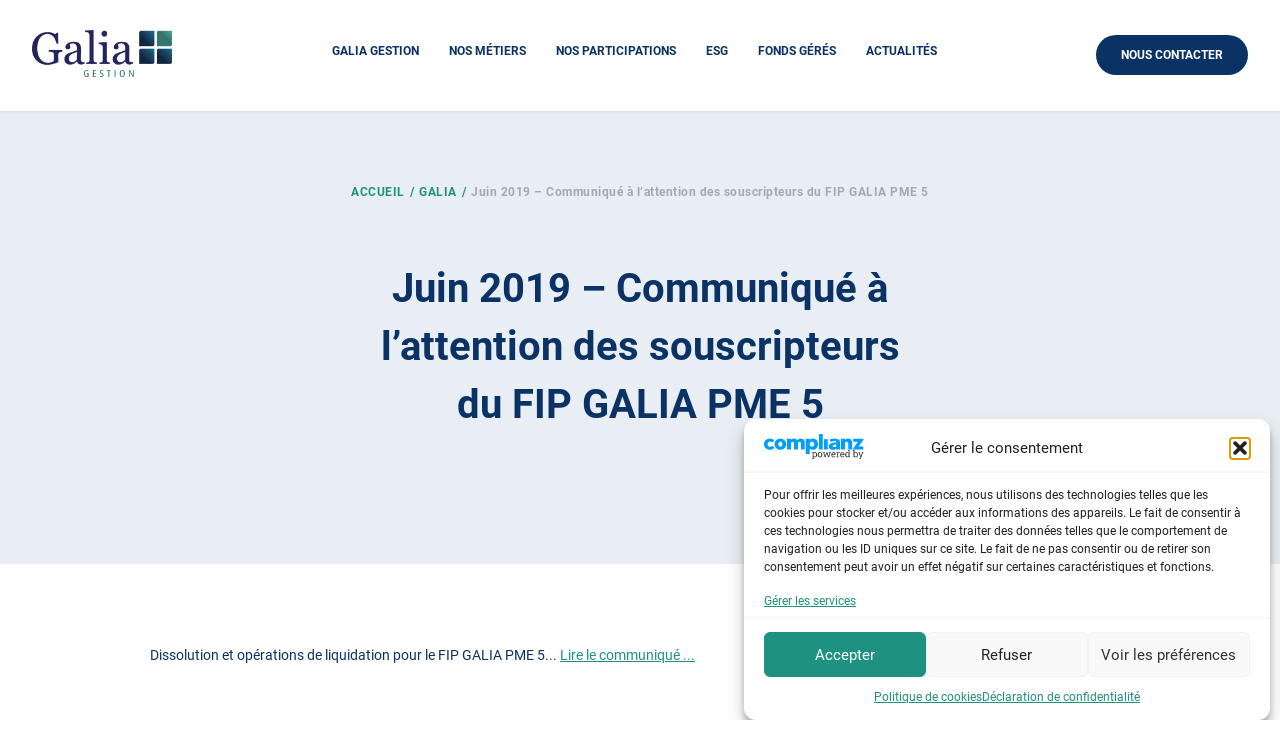

--- FILE ---
content_type: text/css
request_url: https://galia-gestion.com/wp-content/themes/galia/dist/scss/style.css?ver=a93d01
body_size: 5075
content:
.container{max-width:100%}@media only screen and (min-width:75em){.container.bigger-container{width:82rem}}.flex{display:flex}@media only screen and (max-width:64em){.row{margin-left:0!important;margin-right:0!important}}@media only screen and (min-width:64em){.container{width:63rem!important}}@media only screen and (min-width:75em){.container{width:76rem!important}}@media only screen and (min-width:64em){.hide-desktop{display:none!important}}@media only screen and (max-width:64em){.hide-mobile{display:none!important}}.main-header-surcontainer{display:flex;flex-direction:column;left:0;position:fixed;top:0;width:100%;z-index:50}.main-header-surcontainer.is-active{height:100vh}.main-header-surcontainer header{background-color:#fff;box-shadow:0 1px 3px 0 #d5dde3;padding:30px 30px 0}@media only screen and (max-width:64em){.main-header-surcontainer header{padding:20px 20px 0}}.main-header-surcontainer header .header-surcontainer{display:flex;flex-direction:column}.main-header-surcontainer header .header-surcontainer .header-container{display:flex;justify-content:space-between;margin-bottom:30px}@media only screen and (max-width:64em){.main-header-surcontainer header .header-surcontainer .header-container{align-items:center;margin-bottom:20px}}.main-header-surcontainer header .header-surcontainer .header-container img.logo{max-width:140px}.main-header-surcontainer header .header-surcontainer .header-container .navigation-container{align-items:center;display:flex;justify-content:space-between}.main-header-surcontainer header .header-surcontainer .header-container .navigation-container a,.main-header-surcontainer header .header-surcontainer .header-container .navigation-container span{color:#0a3264;cursor:pointer;display:block;font-size:12px;font-weight:700;text-decoration:none;text-transform:uppercase}.main-header-surcontainer header .header-surcontainer .header-container .navigation-container a:after,.main-header-surcontainer header .header-surcontainer .header-container .navigation-container span:after{border-bottom:3px solid #0a3264;content:"";display:block;padding-bottom:5px;transform:scaleX(0);transition:transform .25s ease-in-out}.main-header-surcontainer header .header-surcontainer .header-container .navigation-container a.active:after,.main-header-surcontainer header .header-surcontainer .header-container .navigation-container a:hover:after,.main-header-surcontainer header .header-surcontainer .header-container .navigation-container span.active:after,.main-header-surcontainer header .header-surcontainer .header-container .navigation-container span:hover:after{transform:scaleX(1)}.main-header-surcontainer header .header-surcontainer .header-container .navigation-container a:not(:last-child),.main-header-surcontainer header .header-surcontainer .header-container .navigation-container span:not(:last-child){margin-right:30px}.main-header-surcontainer header .header-surcontainer .header-container .button{align-self:center}.main-header-surcontainer header .sublinks{align-items:center;align-self:center;display:flex;flex:1 1 600px;max-height:60px;opacity:1}.main-header-surcontainer header .sublinks a{color:#1f9180;cursor:pointer;display:block;font-size:12px;font-weight:700;text-decoration:none}.main-header-surcontainer header .sublinks a:after{border-bottom:3px solid #1f9180;content:"";display:block;padding-bottom:5px;transform:scaleX(0);transition:transform .25s ease-in-out}.main-header-surcontainer header .sublinks a.active:after,.main-header-surcontainer header .sublinks a:hover:after{transform:scaleX(1)}.main-header-surcontainer header .sublinks a:not(:last-child){margin-right:30px}.main-header-surcontainer header .hamburger .line{background-color:#0a3264;display:block;height:3px;margin:5px auto;-webkit-transition:all .3s ease-in-out;-o-transition:all .3s ease-in-out;transition:all .3s ease-in-out;width:30px}.main-header-surcontainer header .hamburger.is-active .line:first-child{-webkit-transform:translateY(3px) rotate(45deg);-ms-transform:translateY(3px) rotate(45deg);-o-transform:translateY(3px) rotate(45deg);transform:translateY(3px) rotate(45deg)}.main-header-surcontainer header .hamburger.is-active .line:nth-child(2){opacity:0}.main-header-surcontainer header .hamburger.is-active .line:nth-child(3){-webkit-transform:translateY(-13px) rotate(-45deg);-ms-transform:translateY(-13px) rotate(-45deg);-o-transform:translateY(-13px) rotate(-45deg);transform:translateY(-13px) rotate(-45deg)}.main-header-surcontainer header .hamburger:hover{cursor:pointer}.main-header-surcontainer .header-links-mobile{background:#e8eef3;flex:1;min-height:0;overflow-x:hidden;overflow-y:auto}.main-header-surcontainer .header-links-mobile .header-nav-mobile{align-items:flex-start;display:flex;flex-direction:column;padding:30px 20px}.main-header-surcontainer .header-links-mobile .header-nav-mobile a:not(.button),.main-header-surcontainer .header-links-mobile .header-nav-mobile span{color:#0a3264;cursor:pointer;display:block;font-size:14px;font-weight:700;text-decoration:none;text-transform:uppercase}.main-header-surcontainer .header-links-mobile .header-nav-mobile a:not(.button),.main-header-surcontainer .header-links-mobile .header-nav-mobile>div{margin-bottom:30px}.main-header-surcontainer .header-links-mobile .header-nav-mobile .mobile-sublinks{margin-left:10px;margin-top:30px}.main-header-surcontainer .header-links-mobile .header-nav-mobile .mobile-sublinks a{color:#1f9180;text-transform:none}.main-header-surcontainer .header-links-mobile .header-nav-mobile .mobile-sublinks a:last-of-type{margin-bottom:0}.main-header-surcontainer .height-enter-active{transition:max-height .25s,opacity .25s .25s}.main-header-surcontainer .height-leave-active{transition:max-height .25s .25s,opacity .25s}.main-header-surcontainer .height-enter-from,.main-header-surcontainer .height-leave-to{max-height:0!important;opacity:0!important}footer{padding-top:80px}footer .footer-column{align-items:flex-start;display:flex;flex-direction:column}@media only screen and (max-width:64em){footer .footer-column{align-items:center;text-align:center}footer .footer-column:first-of-type{margin-bottom:50px}}footer>.container{margin-bottom:80px}footer form{align-items:center;background-color:#e8eef3;border-radius:25px;display:flex;justify-content:space-between;margin-bottom:30px;margin-top:10px;max-width:100%;padding:9px 20px;width:360px}footer form input[type=text]{color:#71828e;flex:1}footer form input[type=submit],footer form input[type=text]{background-color:transparent;border:none;font-size:14px;line-height:1.71}footer form input[type=submit]{color:#0a3264;cursor:pointer;font-weight:700;text-align:right}footer .title{color:#0a3264;font-size:20px;font-weight:700;line-height:1.5;margin-bottom:10px}footer .text{color:#0a3264;font-size:14px;line-height:1.71}footer .subscribe-text{color:#71828e;font-size:11px;line-height:1.64}footer .button{margin-top:30px}footer .footer-bottom-surcontainer{border-top:2px solid #e8eef3;padding:30px 0}footer .footer-bottom-surcontainer .footer-bottom{display:flex;justify-content:space-between}@media only screen and (max-width:64em){footer .footer-bottom-surcontainer .footer-bottom{align-items:center;flex-direction:column;text-align:center}footer .footer-bottom-surcontainer .footer-bottom .links-container{align-items:center;display:flex;flex-direction:column;margin-bottom:20px;text-align:center}}footer .footer-bottom-surcontainer .footer-bottom a{text-decoration:none}footer .footer-bottom-surcontainer .footer-bottom a:not(:last-of-type){margin-right:30px}@media only screen and (max-width:64em){footer .footer-bottom-surcontainer .footer-bottom a:not(:last-of-type){margin-bottom:20px;margin-right:0}}footer .footer-bottom-surcontainer .footer-bottom a,footer .footer-bottom-surcontainer .footer-bottom span{color:#71828e;font-size:14px;line-height:1.71}@media only screen and (max-width:64em){footer .footer-bottom-surcontainer .footer-bottom a,footer .footer-bottom-surcontainer .footer-bottom span{font-size:12px}}.button{align-items:center;background-color:#0a3264;border-radius:25px;color:#fff;cursor:pointer;display:flex;font-size:12px;font-weight:700;height:40px;justify-content:space-around;padding:10px 25px;text-decoration:none;text-transform:uppercase;transition:background-color .25s,color .25s}.button:hover{background-color:#fff;color:#0a3264}.button.button-grey{background-color:#e8eef3;color:#1f9180;font-size:14px;text-transform:none}.button.button-grey:hover{background-color:#1f9180;color:#e8eef3}.button.button-white{background-color:#fff;color:#0a3264;font-weight:700;letter-spacing:.5px;line-height:2}.button.button-white:hover{background-color:#0a3264;color:#fff}.button.button-file:before{content:url(../download.752d0169.svg);margin-right:15px;position:relative}.template-participations .page-header{margin-bottom:0}.participations-list-container{margin:80px auto}.participations-list-container .participation-surcontainer{display:flex}.participations-list-container .participation-container{align-items:center;box-shadow:0 1px 3px 0 hsla(206,6%,43%,.2);cursor:pointer;display:flex;flex:1;flex-direction:column;justify-content:center;margin:0 25px 50px;padding:30px;transition:box-shadow .5s}.participations-list-container .participation-container .additional-informations{color:#1f9180;font-size:12px;font-weight:700;letter-spacing:.5px;line-height:2;text-align:center;text-transform:uppercase}.participations-list-container .participation-container .image{background-position:50%;background-repeat:no-repeat;background-size:contain;height:80px;margin:45px auto;width:80px}.participations-list-container .participation-container .title{color:#0a3264;font-size:20px;font-weight:700;line-height:1.5;text-align:center}.participations-list-container .participation-container:hover{box-shadow:-1px 1px 3px 1px hsla(206,6%,43%,.2)}.filters-container .select-container{margin-right:20px;max-width:360px;position:relative;width:100%}.filters-container .select-container select{appearance:none;background-color:#e8eef3;border:none;border-radius:25px;color:#71828e;cursor:pointer;font-size:14px;line-height:1.71;padding:10px 190px 10px 20px;width:100%}.filters-container .select-container:after{background-color:#0a3264;clip-path:polygon(20% 10%,10% 20%,40% 50%,50% 60%,60% 51%,90% 20%,80% 10%,50% 40%);content:"";display:block;height:15px;position:absolute;right:15px;top:50%;transform:translateY(-50%);width:15px}.filters-container .filter-container{align-items:center;display:flex;padding:50px 0}@media only screen and (max-width:64em){.filters-container .filter-container{flex-direction:column;padding:30px 0}}.filters-container .filter-container .radio-buttons:not(:last-of-type){margin-right:5px}@media only screen and (max-width:64em){.filters-container .filter-container .radio-buttons:not(:last-of-type){margin-bottom:15px;margin-right:0}}.filters-container .filter-container .radio-buttons input{display:none}.filters-container .filter-container .radio-buttons input:checked+label{color:#0a3264;font-weight:700}.filters-container .filter-container .radio-buttons label{background-color:#e8eef3;border-radius:25px;color:#71828e;cursor:pointer;display:block;font-size:12px;letter-spacing:.5px;line-height:2;padding:6px 20px;text-align:center;text-transform:uppercase}.filters-container .filter-container:first-of-type{border-right:2px solid #e8eef3}@media only screen and (max-width:64em){.filters-container .filter-container:first-of-type{border-bottom:2px solid #e8eef3;border-right:none}}.filters-container .filter-container:last-of-type{border-bottom:2px solid #e8eef3;border-top:2px solid #e8eef3}.filters-container .filter-container .label{color:#0a3264;font-size:14px;line-height:1.71;margin-left:100px;margin-right:20px}@media only screen and (max-width:75em){.filters-container .filter-container .label{margin-left:40px}}@media only screen and (max-width:64em){.filters-container .filter-container .label{margin:auto auto 15px}}.side-content-background{background-color:#71828e;cursor:pointer;height:100%;left:0;opacity:.5;position:fixed;top:0;width:100%;z-index:100}.side-content-information-container{background-color:#fff;height:100%;max-width:560px;padding:100px 50px 50px;position:fixed;right:0;top:0;transform:translateX(0);width:100%;z-index:101}@media only screen and (max-width:48em){.side-content-information-container{padding:100px 20px 20px}}.side-content-information-container .side-content-information-inner-container{height:100%;overflow-x:hidden;overflow-y:auto;position:relative}.side-content-information-container .side-content-information-inner-container .side-content-header{align-items:flex-end;border-bottom:2px solid #e8eef3;display:flex;justify-content:space-between;padding-bottom:30px}.side-content-information-container .side-content-information-inner-container .side-content-header.side-content-header--simple{align-items:flex-start;border:none;flex-direction:column}.side-content-information-container .side-content-information-inner-container .side-content-header.side-content-header--simple .expertise{color:#1f9180;font-size:12px;font-weight:700;letter-spacing:.5px;line-height:2;text-transform:uppercase}.side-content-information-container .side-content-information-inner-container .side-content-header.side-content-header--simple .name{color:#0a3264;font-size:20px;font-weight:700;line-height:1.5}.side-content-information-container .side-content-information-inner-container .side-content-header .image{background-repeat:no-repeat;background-size:cover;height:80px;margin-bottom:5px;margin-right:35px;width:80px}.side-content-information-container .side-content-information-inner-container .side-content-header .side-content-title{color:#0a3264;font-size:24px;font-weight:700;line-height:1.25}.side-content-information-container .side-content-information-inner-container .side-content-header a{color:#1f9180;font-size:14px;font-weight:700;line-height:1.71;text-decoration:none}.side-content-information-container .side-content-information-inner-container .side-content-row{border-bottom:2px solid #e8eef3;display:flex;padding:30px 0}.side-content-information-container .side-content-information-inner-container .side-content-row .side-content-column{flex:0 0 50%}.side-content-information-container .side-content-information-inner-container .side-content-column{display:flex;flex-direction:column}.side-content-information-container .side-content-information-inner-container .side-content-column .side-content-column-title{color:#0a3264;font-size:14px;line-height:1.71;opacity:.5}.side-content-information-container .side-content-information-inner-container .side-content-column .side-content-column-value{color:#0a3264;font-size:14px;font-weight:700;line-height:1.71}.side-content-information-container .side-content-information-inner-container .side-content-column .side-content-column-value__green{color:#1f9180;font-size:12px;font-weight:700;letter-spacing:.5px;line-height:2;text-transform:uppercase}.side-content-information-container .side-content-information-inner-container .side-content-content{color:#0a3264;line-height:1.71;margin-top:50px}.side-content-information-container .close-button{align-items:center;background-color:#e8eef3;border-radius:25px;cursor:pointer;display:flex;height:42px;justify-content:center;position:absolute;right:30px;top:30px;width:42px}.fade-enter-active,.fade-leave-active{transition:opacity .5s ease}.fade-enter-from,.fade-leave-to{opacity:0}.slide-enter-active{transition:transform .3s ease-out}.slide-leave-active{transition:transform .5s cubic-bezier(1,.5,.8,1)}.slide-enter-from,.slide-leave-to{transform:translateX(100%)}.title-container-with-buttons{align-items:flex-end;display:flex;justify-content:space-between;margin-bottom:30px}.title-container-with-buttons .title{color:#0a3264;display:block;font-size:12px;font-weight:700;letter-spacing:.5px;line-height:2;text-transform:uppercase}.title-container-with-buttons .buttons-container{align-items:flex-end;display:flex}.title-container-with-buttons .buttons-container :not(:last-child){margin-right:10px}.title-container-with-buttons .swiper-button{background-color:#e8eef3;border-radius:25px;cursor:pointer;height:42px;position:relative;transition:background-color .25s;width:42px}.title-container-with-buttons .swiper-button:after{border:solid #0a3264;border-width:0 2px 2px 0;content:"";display:inline-block;left:50%;padding:4px;position:absolute;top:50%;transition:opacity .25s,border-color .25s}.title-container-with-buttons .swiper-button:not(.swiper-button-disabled):hover{background-color:#0a3264}.title-container-with-buttons .swiper-button:not(.swiper-button-disabled):hover:after{border-color:#e8eef3}.title-container-with-buttons .swiper-button.swiper-button-disabled{background-color:#fff;cursor:not-allowed}.title-container-with-buttons .swiper-button.swiper-button-disabled:after{opacity:.2}.title-container-with-buttons .swiper-button.swiper-button-lock{display:block}.title-container-with-buttons .swiper-button.custom-swiper-button-prev:after{transform:translate(-50%,-50%) rotate(135deg)}.title-container-with-buttons .swiper-button.custom-swiper-button-next:after{transform:translate(-50%,-50%) rotate(-45deg)}.swiper-see-all{margin:30px auto}.news-swiper{height:200px}.news-swiper.news-all .swiper-slide{height:210px}.news-swiper .news-slide{align-items:flex-start;border-top:2px solid #e8eef3;display:flex;flex:1;flex-direction:column;padding-top:30px}.news-swiper .news-slide .category{color:#1f9180;display:block;font-size:12px;font-weight:700;letter-spacing:.5px;line-height:2;margin-bottom:10px;text-transform:uppercase}.news-swiper .news-slide .title{color:#0a3264;font-size:20px;font-weight:700;line-height:1.5;text-decoration:none}.news-swiper .news-slide .date{color:#71828e;font-size:12px;line-height:2}.news-swiper .news-slide .button-file{margin-top:20px}.template-presentation form{align-items:center;display:flex;flex-direction:column;justify-content:center}.template-presentation form label{display:block;font-size:16px;font-weight:700;margin-bottom:10px}.template-presentation form label input[type=email],.template-presentation form label input[type=text],.template-presentation form label textarea{padding:10px}.template-presentation form p,.template-presentation form p input,.template-presentation form p textarea{max-width:100%}.template-presentation form .button{border:none}.page-header{background-color:#e8eef3;margin-bottom:100px;padding-top:100px}.page-header .page-header-inner{align-items:center;display:flex;flex-direction:column;padding-bottom:80px}.page-header .page-header-inner .breadcrumb{display:flex;flex-direction:row;font-size:12px;font-weight:700;justify-content:center;letter-spacing:.5px;line-height:2;margin-bottom:56px;text-align:center}.page-header .page-header-inner .breadcrumb a{color:#a0aab2;cursor:pointer;text-decoration:none}.page-header .page-header-inner .breadcrumb a:not(:last-of-type){color:#1f9180;text-transform:uppercase}.page-header .page-header-inner .breadcrumb a:not(:last-of-type):after{content:"/";display:inline-block;margin:0 5px}.page-header .page-header-inner .title{color:#0a3264;display:block;font-size:40px;font-weight:700;line-height:1.45;margin:0 0 10px;max-width:520px;text-align:center}.page-header .page-header-inner .content{color:#0a3264;font-size:14px;letter-spacing:normal;line-height:1.71;max-width:520px;text-align:center}.template-homepage{overflow:hidden}.template-homepage .left-text-surcontainer{align-items:center;display:flex;justify-content:center}@media only screen and (max-width:64em){.template-homepage .left-text-surcontainer{margin-top:30px}}.template-homepage .left-text-surcontainer .left-text-container{align-items:flex-start;display:flex;flex-direction:column;margin-left:100px;width:520px}@media only screen and (max-width:64em){.template-homepage .left-text-surcontainer .left-text-container{align-items:center;justify-content:center;margin:auto auto 30px;text-align:center}}.template-homepage .left-text-surcontainer .left-text-container .title{color:#0a3264;display:block;font-size:40px;font-weight:700;line-height:1.45;margin-bottom:10px}@media only screen and (max-width:64em){.template-homepage .left-text-surcontainer .left-text-container .title{font-size:24px}}.template-homepage .left-text-surcontainer .left-text-container .phrase{color:#0a3264;display:block;font-size:14px;margin-bottom:20px}.template-homepage .right-image-surcontainer{display:flex}.template-homepage .right-image-surcontainer img{max-height:100vh}@media only screen and (max-width:64em){.template-homepage .right-image-surcontainer img{margin:auto;max-height:100%;width:80%}}@media only screen and (max-width:48em){.template-homepage .right-image-surcontainer img{margin:auto -10px;width:110%}}.template-homepage .who-are-we-container{background-color:#e8eef3;padding:80px 0 50px}.template-homepage .who-are-we-container .col-md{padding-left:.2rem;padding-right:.2rem}@media only screen and (max-width:64em){.template-homepage .who-are-we-container .col-md{padding-left:.5rem;padding-right:.5rem}}.template-homepage .who-are-we-container .title{color:#0a3264;display:block;font-size:12px;font-weight:700;letter-spacing:.5px;line-height:2;margin-bottom:30px;text-transform:uppercase}.template-homepage .who-are-we-container .big-tile-container{align-items:flex-start;background-color:#fff;border-radius:5px;box-shadow:0 1px 3px 0 #d5dde3;display:flex;flex-direction:column;height:400px;padding:25px}@media only screen and (max-width:64em){.template-homepage .who-are-we-container .big-tile-container{align-items:center;height:auto;margin-bottom:10px;text-align:center}}.template-homepage .who-are-we-container .big-tile-container .image-container{display:flex;height:90px}.template-homepage .who-are-we-container .big-tile-container img{margin-top:auto}.template-homepage .who-are-we-container .big-tile-container .big-tile-title{color:#0a3264;font-size:14px;line-height:1.71;margin-bottom:10px;margin-top:50px}.template-homepage .who-are-we-container .big-tile-container .big-tile-text{color:#0a3264;font-size:20px;font-weight:700;line-height:1.5;margin-bottom:20px}.template-homepage .strategy-container{align-items:center;background-color:#0a3264;display:flex;height:500px;justify-content:center;margin:80px 0;position:relative}@media only screen and (max-width:64em){.template-homepage .strategy-container{height:auto}}.template-homepage .strategy-container img{left:0;position:absolute;top:0;z-index:0}@media only screen and (max-width:64em){.template-homepage .strategy-container img{position:relative}.template-homepage .strategy-container .button{margin-bottom:50px}}.template-homepage .strategy-container .strategy-text-container{align-items:flex-start;color:#fff;display:flex;flex-direction:column;margin-left:auto;margin-right:140px;width:520px;z-index:1}@media only screen and (max-width:64em){.template-homepage .strategy-container .strategy-text-container{align-items:center;margin:50px 20px 0;text-align:center}}.template-homepage .strategy-container .strategy-text-container span{display:block;font-size:32px;font-weight:700;line-height:1.31;margin-bottom:10px}.template-homepage .strategy-container .strategy-text-container p{color:#fff;display:block;font-size:14px;line-height:1.71;margin-bottom:30px}@media only screen and (max-width:64em){.template-homepage .news-swiper{height:430px}.template-homepage .news-swiper .swiper-slide{height:200px}}.template-homepage .participations-swiper{height:250px}@media only screen and (max-width:64em){.template-homepage .participations-swiper{height:410px}.template-homepage .participations-swiper .swiper-slide{height:200px}}.template-homepage .participations-swiper .participations-slide{align-items:center;background-color:#fff;border-radius:5px;box-shadow:0 1px 3px 0 hsla(206,6%,43%,.2);display:flex;flex:1;flex-direction:column;justify-content:space-between;margin:2px;padding:20px}.template-homepage .participations-swiper .participations-slide .image{background-position:50%;background-repeat:no-repeat;background-size:contain;height:100px;margin:auto;width:100px}.template-homepage .participations-swiper .participations-slide .text-container{align-items:center;display:flex;flex-direction:column;margin-top:auto}.template-homepage .participations-swiper .participations-slide .text-container .title{color:#0a3264;font-size:16px;font-weight:700;line-height:1.5;text-align:center}.template-homepage .participations-swiper .participations-slide .text-container .business-sector{color:#1f9180;font-size:12px;font-weight:700;letter-spacing:.5px;line-height:2;text-align:center;text-transform:uppercase}.template-homepage .information-text-container{align-items:flex-start;display:flex;flex-direction:column;margin:80px 0}@media only screen and (max-width:64em){.template-homepage .information-text-container{align-items:center;margin:50px 0;text-align:center}}.template-homepage .information-text-container .information-text{color:#0a3264;font-size:14px;line-height:1.71;margin-bottom:20px}.template-homepage section.participations-container{background-color:#e8eef3;padding:80px 0 50px}@media only screen and (max-width:64em){.template-homepage section.participations-container .button{margin-top:50px}}.swiper{height:100%;margin-left:auto;margin-right:auto;width:100%}.swiper-slide{display:flex}.template-presentation .main-content{color:#0a3264;font-size:14px;line-height:1.71;margin-bottom:80px;margin-top:80px}.template-presentation .main-content .container{max-width:980px}.template-presentation .page-header{margin-bottom:0}.template-presentation .page-header .title{margin:0 0 50px}.template-presentation .page-header .content{flex-direction:column;max-width:900px}.template-presentation .page-header .content,.template-presentation .page-header .content .content-section{align-items:center;display:flex;justify-content:flex-end;width:100%}@media only screen and (max-width:64em){.template-presentation .page-header .content .content-section{flex-direction:column}}.template-presentation .page-header .content .content-section:not(:last-of-type){margin-bottom:50px}.template-presentation .page-header .content .content-section .content-section-title{color:#0a3264;font-size:20px;font-weight:700;line-height:1.5;text-align:right}@media only screen and (max-width:64em){.template-presentation .page-header .content .content-section .content-section-title{margin-bottom:15px;text-align:center}}.template-presentation .page-header .content .content-section .content-section-bar{background-color:#a0aab2;display:block;flex:0 0 30px;height:2px;margin:auto 50px;opacity:.5;width:30px}@media only screen and (max-width:64em){.template-presentation .page-header .content .content-section .content-section-bar{flex:0 0 2px}}.template-presentation .page-header .content .content-section .content-section-text{color:#0a3264;flex:0 0 520px;font-size:14px;line-height:1.71;text-align:left}@media only screen and (max-width:64em){.template-presentation .page-header .content .content-section .content-section-text{flex:auto;text-align:center}}.template-presentation section.valors-container{background-color:#e8eef3;padding-bottom:50px}.template-presentation section.valors-container .valors-header{align-items:center;display:flex;flex-direction:column;justify-content:center;margin-bottom:30px}.template-presentation section.valors-container .valors-header .valors-text{color:#0a3264;display:block;font-size:20px;font-weight:700;line-height:1.5;margin-bottom:50px;max-width:600px;text-align:center;width:100%}.template-presentation section.valors-container .valors-header .bar{background-color:#a0aab2;display:block;height:30px;margin-bottom:50px;opacity:.5;width:2px}.template-presentation section.valors-container .valors-header .valors-title{color:#0a3264;font-size:12px;font-weight:700;letter-spacing:.5px;line-height:2;text-align:center;text-transform:uppercase}@media only screen and (max-width:64em){.template-presentation section.valors-container .valor-tile-container{margin-bottom:20px}}.template-presentation section.valors-container .valor-tile-container .valor-tile-inner-container{align-items:flex-start;background-color:#fff;border-radius:5px;box-shadow:0 1px 3px 0 #d5dde3;display:flex;flex-direction:column;height:400px;padding:0 60px 30px 30px}.template-presentation section.valors-container .valor-tile-container .image-container{align-items:flex-end;display:flex;flex:0 0 130px;justify-content:flex-end;margin-bottom:50px}.template-presentation section.valors-container .valor-tile-container span{color:#0a3264;display:block;font-size:32px;font-weight:700;line-height:1.31;margin-bottom:10px}.template-presentation section.valors-container .valor-tile-container p{color:#0a3264;font-size:14px;line-height:1.71}.template-presentation .blue-informations-container{display:flex;justify-content:space-between;margin:80px auto 120px}@media only screen and (max-width:64em){.template-presentation .blue-informations-container{flex-direction:column}}.template-presentation .blue-informations-container .blue-information-container{align-items:flex-start;background-color:#0a3264;display:flex;flex:1 1 0px;flex-direction:column;height:500px;justify-content:flex-start;padding:30px 100px 30px 50px}@media only screen and (max-width:64em){.template-presentation .blue-informations-container .blue-information-container{padding:30px}}.template-presentation .blue-informations-container .blue-information-container:first-of-type{margin-right:50px}@media only screen and (max-width:64em){.template-presentation .blue-informations-container .blue-information-container:first-of-type{margin-bottom:30px;margin-right:auto}}.template-presentation .blue-informations-container .blue-information-container .image-container{align-items:flex-end;display:flex;flex:0 0 100px;justify-content:flex-end;margin-bottom:50px}.template-presentation .blue-informations-container .blue-information-container span{color:#fff;display:block;font-size:20px;font-weight:700;line-height:1.5;margin-bottom:10px}.template-presentation .blue-informations-container .blue-information-container p{color:#fff;font-size:14px;line-height:1.71;margin-bottom:20px}.template-presentation .operation-container{align-items:flex-start;display:flex;justify-content:space-between;margin-bottom:120px}@media only screen and (max-width:64em){.template-presentation .operation-container{align-items:center;flex-direction:column;margin-bottom:30px}}.template-presentation .operation-container .text-container{flex:0 1 520px;margin-top:20px}@media only screen and (max-width:64em){.template-presentation .operation-container .text-container{flex:auto;margin-bottom:20px}}.template-presentation .operation-container .text-container span{color:#0a3264;display:block;font-size:12px;font-weight:700;letter-spacing:.5px;line-height:2;margin-bottom:30px;text-transform:uppercase}.template-presentation .operation-container .text-container p{color:#0a3264;font-size:14px;line-height:1.71}.template-presentation .operation-container img{margin-left:auto;margin-right:50px}@media only screen and (max-width:64em){.template-presentation .operation-container img{margin-right:auto}}.template-presentation .operation-container .legend-container{display:flex;flex-direction:column;margin-top:20px}@media only screen and (max-width:64em){.template-presentation .operation-container .legend-container{margin-top:30px}}.template-presentation .operation-container .legend-container span{font-size:12px;font-weight:700;letter-spacing:.5px;line-height:2;text-transform:uppercase}.template-presentation .operation-container .legend-container span:not(:last-of-type){margin-bottom:20px}.template-equipe .team-container{display:flex;flex-wrap:wrap;justify-content:space-between;padding:80px 0 0;width:900px}@media only screen and (max-width:64em){.template-equipe .team-container{align-items:center;flex-direction:column;margin:auto .5rem;width:auto}}.template-equipe .teammate-tile{background-color:#fff;border-radius:5px;box-shadow:0 1px 3px 0 #d5dde3;cursor:pointer;flex:0 1 45%;height:500px;margin-bottom:80px;overflow:hidden;position:relative}@media only screen and (max-width:64em){.template-equipe .teammate-tile{margin-bottom:30px;max-width:420px;width:100%}}.template-equipe .teammate-tile.odd{margin-bottom:-100px;margin-top:100px}@media only screen and (max-width:64em){.template-equipe .teammate-tile.odd{margin:0}}.template-equipe .teammate-tile.active .teammate-information-container{top:0}.template-equipe .teammate-tile.active .content{opacity:1!important}.template-equipe .teammate-tile .image{background-position:50%;background-repeat:no-repeat;background-size:cover;height:380px;width:100%}.template-equipe .teammate-tile .teammate-information-container{background-color:#fff;display:flex;flex-direction:column;height:100%;padding:30px;position:absolute;top:calc(100% - 150px);transition:top .5s;width:100%}.template-equipe .teammate-tile .teammate-information-container .teammate-top-information-container{align-items:center;display:flex;height:90px;justify-content:space-between;margin-bottom:30px}.template-equipe .teammate-tile .teammate-information-container .teammate-top-information-container .teammate-information-text-container{display:flex;flex-direction:column;justify-content:center}.template-equipe .teammate-tile .teammate-information-container .teammate-top-information-container .teammate-information-text-container .job-title{color:#0a3264;font-size:12px;font-weight:700;letter-spacing:.5px;line-height:2;margin-bottom:4px;text-transform:uppercase}.template-equipe .teammate-tile .teammate-information-container .teammate-top-information-container .teammate-information-text-container .name{color:#0a3264;font-size:20px;font-weight:700;line-height:1.5}.template-equipe .teammate-tile .teammate-information-container .teammate-top-information-container .teammate-information-text-container .file{color:#1f9180;font-size:14px;font-weight:700;line-height:1.71;margin-top:7px;text-decoration:none}.template-equipe .teammate-tile .teammate-information-container .teammate-top-information-container .linkedin{align-items:center;background-color:#e8eef3;border-radius:21px;display:flex;height:42px;justify-content:center;width:42px}.template-equipe .teammate-tile .teammate-information-container .teammate-top-information-container .linkedin.mail{margin-left:auto;margin-right:15px}.template-equipe .teammate-tile .teammate-information-container .teammate-top-information-container .linkedin img{width:14px}.template-equipe .teammate-tile .teammate-information-container .content{color:#0a3264;font-size:14px;line-height:1.71;opacity:0;overflow:auto}.template-experts .experts-list-surcontainer{padding:0 0 200px}@media only screen and (max-width:64em){.template-experts .experts-list-surcontainer{padding:0 0 50px}}.template-experts .experts-list-surcontainer .experts-list-container{display:flex;flex-wrap:wrap;gap:80px 0;justify-content:space-between}@media only screen and (max-width:64em){.template-experts .experts-list-surcontainer .experts-list-container{flex-direction:column;gap:30px 0}}.template-experts .experts-list-surcontainer .experts-list-container .expert-tile{background-color:#fff;border-radius:5px;box-shadow:0 1px 3px 0 rgba(213,221,227,.5);width:520px}@media only screen and (max-width:75em){.template-experts .experts-list-surcontainer .experts-list-container .expert-tile{width:calc(50% - 20px)}}@media only screen and (max-width:64em){.template-experts .experts-list-surcontainer .experts-list-container .expert-tile{width:100%}}.template-experts .experts-list-surcontainer .experts-list-container .expert-tile:not(.even){margin-bottom:-80px;margin-left:100px;margin-top:80px}@media only screen and (max-width:75em){.template-experts .experts-list-surcontainer .experts-list-container .expert-tile:not(.even){margin-left:auto}}@media only screen and (max-width:64em){.template-experts .experts-list-surcontainer .experts-list-container .expert-tile:not(.even){margin:auto}}.template-experts .experts-list-surcontainer .experts-list-container .expert-tile .expert-tile-header{align-items:center;border-bottom:2px solid #e8eef3;display:flex;justify-content:center;padding:20px 30px 20px 20px}.template-experts .experts-list-surcontainer .experts-list-container .expert-tile .expert-tile-header .image{background-position:50%;background-repeat:no-repeat;background-size:cover;border-radius:50%;display:block;height:100px;width:100px}.template-experts .experts-list-surcontainer .experts-list-container .expert-tile .expert-tile-header .name-container{display:flex;flex-direction:column;margin-left:20px}.template-experts .experts-list-surcontainer .experts-list-container .expert-tile .expert-tile-header .name-container .expertise{color:#1f9180;font-size:12px;font-weight:700;letter-spacing:.5px;line-height:2;text-transform:uppercase}.template-experts .experts-list-surcontainer .experts-list-container .expert-tile .expert-tile-header .name-container .name{color:#0a3264;font-size:20px;font-weight:700;line-height:1.5}.template-experts .experts-list-surcontainer .experts-list-container .expert-tile .expert-tile-header .linkedin{align-items:center;background-color:#e8eef3;border-radius:21px;display:flex;height:42px;justify-content:center;margin-left:auto;width:42px}.template-experts .experts-list-surcontainer .experts-list-container .expert-tile .expert-tile-text{cursor:pointer;padding:30px}.template-experts .experts-list-surcontainer .experts-list-container .expert-tile .expert-tile-text p{color:#0a3264;font-size:14px;line-height:1.71}.template-experts .experts-list-surcontainer .experts-list-container .expert-tile .expert-tile-text span{color:#1f9180;font-size:14px;font-weight:700;line-height:1.71}.template-partenaires .partners-container{display:flex;flex-wrap:wrap;gap:10px 10px;padding-top:130px}@media only screen and (max-width:64em){.template-partenaires .partners-container{padding-top:0}}@media only screen and (max-width:48em){.template-partenaires .partners-container{flex-direction:column}}.template-partenaires .partners-container .partner-tile{background-color:#fff;border-radius:5px;box-shadow:0 1px 3px 0 hsla(206,6%,43%,.2);display:flex;flex:0 0 19%;flex-direction:column;height:170px;padding:20px;text-decoration:none}@media only screen and (max-width:64em){.template-partenaires .partners-container .partner-tile{flex:0 0 49%}}.template-partenaires .partners-container .partner-tile:nth-child(5n+2),.template-partenaires .partners-container .partner-tile:nth-child(5n+4){margin-top:-50px}@media only screen and (max-width:64em){.template-partenaires .partners-container .partner-tile:nth-child(5n+2),.template-partenaires .partners-container .partner-tile:nth-child(5n+4){margin-top:0}}.template-partenaires .partners-container .partner-tile .image{margin:auto;max-width:120px}.template-partenaires .partners-container .partner-tile .name{color:#0a3264;font-size:16px;font-weight:700;line-height:1.5;margin-top:auto;text-align:center}.template-partenaires .partners-container .partner-tile .job-title{color:#1f9180;font-size:14px;font-weight:700;line-height:1.71;text-align:center;text-decoration:none}.template-partenaires .infotext-container{align-items:center;display:flex;flex-direction:column;justify-content:center;margin:100px 0}.template-partenaires .infotext-container .bar{background-color:#a0aab2;display:block;height:30px;margin-bottom:50px;width:2px}.template-partenaires .infotext-container span{color:#0a3264;font-size:14px;line-height:1.71;max-width:520px;text-align:center;width:100%}.template-news .news-all-container{margin-top:100px}*{box-sizing:border-box;font-family:Roboto,sans-serif}body{margin:0;margin-top:80px!important}@media only screen and (max-width:64em){body{margin-top:90px!important}}.alert-email{background:green;border-radius:10px;color:#fff;cursor:pointer;padding:15px 20px;position:fixed;right:30px;top:30px;z-index:1000}
/*# sourceMappingURL=style.css.map */
